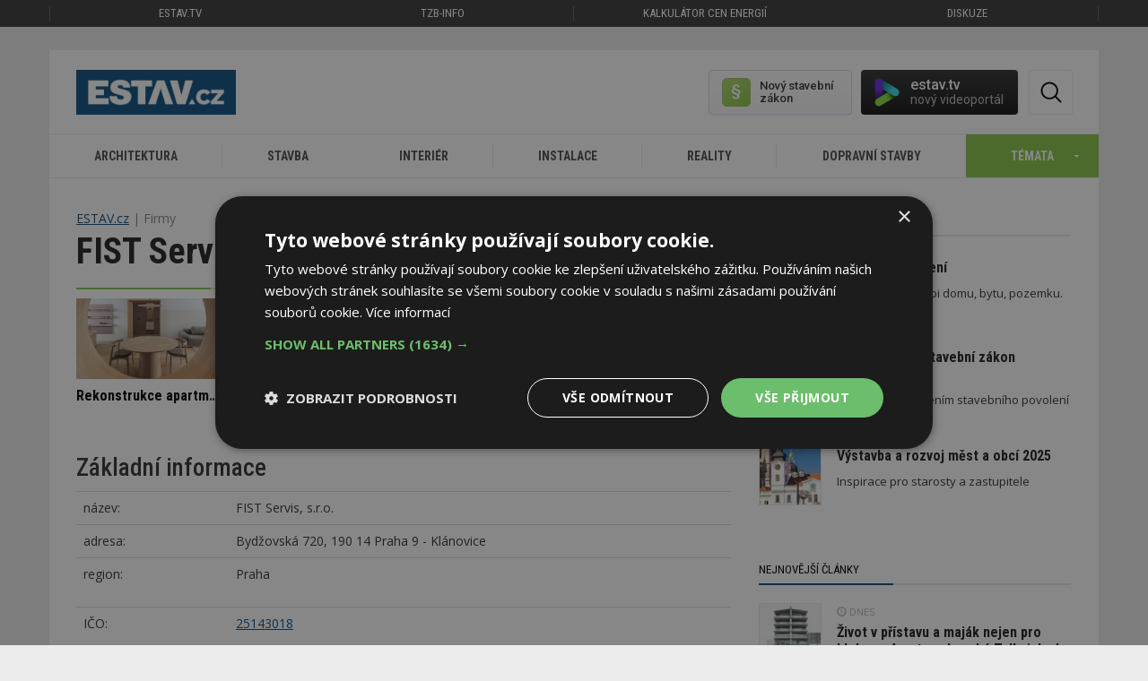

--- FILE ---
content_type: text/html; charset=utf-8
request_url: https://www.estav.cz/fist
body_size: 15263
content:
<!DOCTYPE html>
<html lang="cs">
<head>
<meta charset="utf-8">
<title>FIST Servis, s.r.o.</title>
<meta name="description" content="Firmy. Stavební databáze. FIST Servis, s.r.o. (Praha 9 - Klánovice). FIST Servis, Stavební činnost / Objekty. Stavební činnost / Inženýrské sítě (šachty, studny, septiky, štoly, kolektory, kanály, potrubní rozvody)">
<meta name="keywords" content="FIST Servis, s.r.o. (Praha 9 - Klánovice) , Stavební databáze, Firmy, stavební firmy, fist">
<meta name="author" content="ESTAV.cz">
<meta name="generator" content="Topinfo CMS, www.topinfocms.cz">
<meta name="robots" content="index, follow, max-snippet:320, max-image-preview:large">
<script type="text/javascript" charset="UTF-8" src="//cdn.cookie-script.com/s/a18169b7ebc2a48052a379a79abfd2bb.js"></script>
<script type="text/javascript">
var TCO = {"lang":"cz","cnf":{"mailto":true,"scrollto":true,"toggle":true},"is_mobile":false,"plugins":{"to_top":{"top":"body"}},"page":"ico.25143018","dir":""}, lang = TCO.lang;
</script>
<meta content="unsafe-url" name="referrer">
<meta property="og:description" content="Firmy. Stavební databáze. FIST Servis, s.r.o. (Praha 9 - Klánovice). FIST Servis, Stavební činnost / Objekty. Stavební činnost / Inženýrské sítě (šachty, studny, septiky, štoly, kolektory, kanály, potrubní rozvody)">
<meta property="og:title" content="">
<meta content="width=device-width, initial-scale=1.0" name="viewport">
<link href="/webmanifest.json" rel="manifest">
<link href="/img/sys/icons/apple-touch-icon.png" rel="apple-touch-icon">
<link href="/img/sys/icons/favicon-16x16.png" rel="icon" sizes="16x16" type="image/png">
<link href="/img/sys/icons/favicon-32x32.png" rel="icon" sizes="32x32" type="image/png">
<link href="/favicon.ico" rel="icon">
<link rel="stylesheet" href="https://fonts.googleapis.com/css2?family=Roboto:wght@400;500;600&display=swap" type="text/css">
<link rel="stylesheet" href="/cms/jquery-plugins/fancybox-3.3.5/jquery.fancybox.min.css?1530613902" type="text/css" media="screen">
<link rel="stylesheet" href="/cms/jquery-plugins/owl-carousel/owl.carousel.css?1399935380" type="text/css">
<link rel="stylesheet" href="/cms/jquery-plugins/owl-carousel/owl.transitions.css?1397500406" type="text/css">
<link rel="stylesheet" href="/print.css?1577782399" type="text/css" media="print">
<link rel="stylesheet" href="/project.css?1727899997" type="text/css" media="screen">
<!--[if lt IE 9]>
<script src="/cms/js/html5shiv.min.js?1405238094"></script>
<![endif]-->
<script src="/cms/js/jquery-1.12.4.min.js?1471006091"></script>
<script src="/cms/js/jquery-migrate-1.4.1.min.js?1471005398"></script>
<!--[if lt IE 9]>
<script src="/cms/js/respond.min.js?1395223178"></script>
<![endif]-->
<script src="/cms/bootstrap/current/dist/js/bootstrap.min.js?1550037338"></script>
<script src="/cms/js/main.min.js?1601531056"></script>
<script src="/cms/jquery-plugins/fancybox-3.3.5/jquery.fancybox.min.js?1534855512"></script>
<script src="/cms/js/project_base.min.js?1625128702"></script>
<script src="/cms/jquery-plugins/jquery.scrollTo-min.js?1508395336" async></script>
<script src="/cms/jquery-plugins/jquery.scrolltotop.min.js?1508395191" async></script>
<script src="/cms/js/forms2.js?1705572880"></script>
<script>
var tiforms = {};
</script>
<script src="/cms/jquery-plugins/jquery.validate.min.js?1655071200"></script>
<script src="/cms/jquery-plugins/jquery.validate-topinfo-cs.min.js?1531123561"></script>
<script src="/cms/jquery-plugins/jquery.validate-topinfo.min.js?1550837928"></script>
<script src="/cms/jquery-plugins/owl-carousel/owl.carousel.min.js?1462359431"></script>
<script src="https://securepubads.g.doubleclick.net/tag/js/gpt.js" async></script>
<script>
  window.googletag = window.googletag || {cmd: []};
  googletag.cmd.push(function() {
    googletag.pubads().collapseEmptyDivs(true);
    adSlots = [];
    adSlots.push(googletag.defineSlot('/'+'22877978166/20963.3/20963.3.3.16', [[300, 250], 'fluid'], 'div-gpt-ad-209633316').addService(googletag.pubads()));
    adSlots.push(googletag.defineSlot('/'+'22877978166/20963.3/20963.3.3.45', [[300, 600], 'fluid'], 'div-gpt-ad-209633345').addService(googletag.pubads()));
    adSlots.push(googletag.defineSlot('/'+'22877978166/20963.3/20963.3.8.46', [[1110, 200], 'fluid'], 'div-gpt-ad-209633846').addService(googletag.pubads()));
    googletag.pubads().enableSingleRequest();
    googletag.enableServices();
  });
</script>
<script src="/project.min.js?1721887925"></script>
<link rel="alternate" type="application/rss+xml" title="ESTAV.cz" href="//www.estav.cz/rss.xml">
<script type="text/javascript">
var dataLayer=[];
</script>


<script type="text/javascript">
(function(w,d,s,l,i){w[l]=w[l]||[];w[l].push({'gtm.start':new Date().getTime(),event:'gtm.js'});var f=d.getElementsByTagName(s)[0],j=d.createElement(s),dl=l!="dataLayer"?'&l='+l:'';j.async=true;j.src='https://www.googletagmanager.com/gtm.js?id='+i+dl;f.parentNode.insertBefore(j,f);})(window,document,'script',"dataLayer","GTM-MC4ZHX");
</script>

</head>
<body class="body" itemscope itemtype="http://schema.org/WebPage">
<noscript><iframe src="https://www.googletagmanager.com/ns.html?id=GTM-MC4ZHX" height="0" width="0" style="display:none;visibility:hidden"></iframe></noscript>
<div id="fb-root"></div>


<div class="container-fluid topmenu no-print">	<nav class="navbar navbar-default" role="navigation">
	  <div class="container">
	  	<div class="row">
		    <!-- Brand and toggle get grouped for better mobile display -->
		    <div class="navbar-header">
		      <button type="button" class="navbar-toggle" data-toggle="collapse" data-target="#bs-example-navbar-collapse-1">
		        <span class="sr-only">Toggle navigation</span>
		        <span class="icon-bar"></span>
		        <span class="icon-bar"></span>
		        <span class="icon-bar"></span>
		      </button>
		    </div>

		    <!-- Collect the nav links, forms, and other content for toggling -->
		    <div class="collapse navbar-collapse" id="bs-example-navbar-collapse-1">
		      <ul class="nav navbar-nav">
		        <li class="first"><a href="https://estav.tv" title="estav.tv – on-line televize pro architekturu, stavbu a bydlení">ESTAV.tv</a></li>
		        <!--<li class="active">--><li><a href="https://www.tzb-info.cz" title="TZB-info - stavebnictví, úspory energií, technická zařízení budov">TZB-info</a></li>
		        <li><a href="https://kalkulator.tzb-info.cz" title="Kalkulátor cen energií - porovnání cen elektřiny a plynu">Kalkulátor cen energií</a></li>
		        <!--<li><a href="https://konference.tzb-info.cz/?utm_source=ESTAV.cz&amp;utm_medium=link-top&amp;utm_campaign=Konference">Konference</a></li>-->
		        <li><a href="https://forum.tzb-info.cz" title="Diskuzní a poradenské fórum TZB-info">Diskuze</a></li>
		      </ul>
		    </div><!-- /.navbar-collapse -->
		  </div>
	  </div><!-- /.container -->
	</nav></div>

<div class="container topbanner"><!-- Reklama neznama vnitrni.horni --></div>

<div class="container page_ico.25143018 wrapper sub">

	<!-- menu -->
	<div class="row clearfix no-print"><div class="row">
	<div class="col-sm-12">
		<div id="header-elements">
			<a href="/" id="logo" title="ESTAV.cz – stavebnictví a architektura">ESTAV.CZ</a>
			<div class="button-wrap">
				<span id="btn-search" title="Hledej"><em>Hledat</em></span>
			</div>

          <div id="stavebni-zakon">
 	<a href="/cz/pravo-ve-stavebnictvi"><!-- --></a>
 	<div id="stavebni-zakon-shape"></div>
  <div id="stavebni-zakon-copy">Nový stavební zákon</div>
</div>
<div id="tv-widget">
  <a href="https://estav.tv/" target="_blank"><!-- --></a>
  <div id="tv-shape"></div>
  <div id="tv-copy">estav.tv<span>nový videoportál</span></div>
</div>

		  <div id="searchform">
		    <form action="/cz/search">
		      <fieldset>
		          <label for="searchword" class="no-css">Hledej:</label>
		          <input type="text" id="searchword" name="keyword" title="Zadejte hledaný výraz" placeholder="Zadejte hledaný výraz" />
		          <input type="submit" class="searchbutton" value="Hledej" title="Hledej" />
		      </fieldset>
		    </form>
		  </div>
			<div class="clearfix"><!-- --></div>
		</div>
	</div>
</div>

<div class="row">
	<div class="col-md-12" id="secondnav">
		<nav class="navbar navbar-default" role="navigation"><div class="navbar-header">
          <button type="button" class="navbar-toggle collapsed" data-toggle="collapse" data-target="#nav-category">
            <span class="sr-only">Toggle navigation</span>
            <span class="icon-bar"></span>
            <span class="icon-bar"></span>
            <span class="icon-bar"></span>
          </button>
          <a href="#" class="navbar-brand">Kategorie</a>
        </div><div class="collapse navbar-collapse" id="nav-category"><ul class="nav navbar-nav"><li><a href="/cz/architektura">Architektura<span><!-- --></span></a></li>
<li><a href="/cz/stavba">Stavba<span><!-- --></span></a></li>
<li><a href="/cz/interier">Interiér<span><!-- --></span></a></li>
<li><a href="/cz/instalace">Instalace<span><!-- --></span></a></li>
<li><a href="/cz/reality">Reality<span><!-- --></span></a></li>
<li><a href="/cz/dopravni-stavby">Dopravní stavby<span><!-- --></span></a></li>
<li><a id="toggle-topics"><span>Témata</span></a></li></ul></div></nav>
	</div>
</div>

<div class="clearfix"><!-- --></div>
<div class="row" id="temata-container">
  <a href="/cz/temata" class="morelink">Všechna témata</a>

  <div class="col-sm-6 col-md-3">
    <h4>Sháníme bydlení</h4>
    <ul>
      <li><a href="/cz/jak-koupit-bydleni">Jak koupit bydlení</a></li>
      <li><a href="/cz/druzstevni-bydleni">Družstevní bydlení</a><span>Nové</span></li>
      <li><a href="/cz/najemni-bydleni">Nájemní bydlení</a><span>Nové</span></li>
      <li><a href="/cz/ceny-nemovitosti">Ceny nemovitostí</a><span>Nové</span></li>
    </ul>
    <br />
    <h4>Plánujeme</h4>
    <ul>
      <li><a href="/cz/ergonomie-a-zlaty-rez">Ergonomie a zlatý řez</a></li>
      <li><a href="/cz/stavebnictvi-v-cislech">Stavebnictví v číslech</a></li>
      <li><a href="/cz/pozemky-a-parcely">Pozemky a parcely</a></li>
      <li><a href="/cz/sousede-a-zakony">Sousedé a zákony</a></li>
      <li><a href="/cz/projektova-dokumentace-na-dum">Projektová dokumentace na dům</a><span>Nové</span></li>
      <li><a href="/cz/nova-zelena-usporam">Nová zelená úsporám</a></li>
      <li><a href="/cz/ekonomicka-navratnost-zatepleni">Ekonomická návratnost zateplení</a></li>
      <li><a href="/cz/prukaz-energeticke-narocnosti-budovy">Průkaz energetické náročnosti</a></li>
      <li><a href="/cz/pravo-ve-stavebnictvi">Povolování staveb</a></li>
      <li><a href="/cz/obce-vystavba-a-rozvoj">Výstavba a rozvoj měst a obcí</a><span>Nové</span></li>
    </ul>
  </div>

  <div class="col-sm-6 col-md-3">
    <h4>Stavíme</h4>
    <ul>
    <li><a href="/cz/jak-si-postavit-rodinny-dum">Jak si postavit rodinný dům</a></li>
    <li><a href="/cz/vytyceni-a-zamereni-stavby">Vytyčení a zaměření stavby</a></li>
    <li><a href="/cz/zaklady">Základy stavby</a></li>
    <li><a href="/cz/drevostavby">Dřevostavby</a></li>
    <li><a href="/cz/kominy-pro-novostavby">Komíny pro novostavby</a></li>
    <li><a href="/cz/stavba-kamen-a-krbu">Stavba kamen a krbů</a></li>
    <li><a href="/cz/okna">Okna</a></li>
    <li><a href="/cz/dvere">Dveře</a></li>
    <li><a href="/cz/tepelne-izolace">Tepelné izolace</a></li>
    <li><a href="/cz/tepelne-mosty-v-budovach">Tepelné mosty v budovách</a></li>
   <li><a href="/cz/akustika-bytu-a-domu">Akustika bytů a domů</a></li>
   <li><a href="/cz/stavebni-delici-pricky">Stavební dělicí příčky</a></li>
   <li><a href="/cz/schodiste">Schodiště</a></li>
   <li><a href="/cz/sikme-strechy">Šikmé střechy</a></li>
   <li><a href="/cz/ploche-strechy">Ploché střechy</a></li>
   <li><a href="/cz/studny">Studny</a></li>
   <li><a href="/cz/zahrady-chodniky-ploty-a-terasy">Zahrady, chodníky, ploty a terasy</a></li>
   <li><a href="/cz/pracovni-navody-a-postupy">Pracovní postupy a návody</a></li>
   <li><a href="/cz/pozedni-venec-a-ztuzeni-stavby">Pozední věnec a ztužení stavby</a><span>Nové</span></li>
   <li><a href="/cz/digitalizace-a-robotizace">Digitalizace a robotizace</a><span>Nové</span></li>
    </ul>

  </div>

  <div class="col-sm-6 col-md-3">
 <h4>Zařizujeme a vybavujeme</h4>
    <ul>
      <li><a href="/cz/vytapeni-domu">Vytápění domu a zdroje tepla</a></li>
      <li><a href="/cz/tepelne-cerpadlo">Tepelné čerpadlo</a></li>
      <li><a href="/cz/priprava-teple-vody">Příprava teplé vody</a></li>
      <li><a href="/cz/kanalizace">Kanalizace</a><span>Nové</span></li>
      <li><a href="/cz/fotovoltaika-pro-rodinny-a-bytovy-dum">Fotovoltaika</a></li>
      <li><a href="/cz/stineni-oken">Stínění oken</a></li>
      <li><a href="/cz/vetrani-domu-a-bytu">Větrání domů a bytů</a></li>
      <li><a href="/cz/alergie-a-bydleni">Alergie a bydlení</a></li>
      <li><a href="/cz/jak-zabezpecit-bytovy-dum">Jak zabezpečit bytový dům</a></li>
      <li><a href="/cz/kuchyne">Kuchyně</a></li>
      <li><a href="/cz/zarizovaci-predmety-v-koupelne~1">Zařizovací předměty v koupelně</a></li>
      <li><a href="/cz/sklo-v-interieru">Sklo v interiéru</a><span>Nové</span></li>
      <li><a href="/cz/koberec-jako-podlahova-krytina">Koberec jako podlahová krytina</a></li>
      <li><a href="/cz/barvy-v-interieru">Barvy v interiéru</a></li>
      <li><a href="/cz/kombinovani-barev-v-interieru">Kombinování barev v interiéru</a></li>
      <li><a href="/cz/denni-svetlo-v-interieru">Denní světlo v interiéru</a></li>
      <li><a href="/cz/rostliny-a-budovy">Biofilie: Rostliny, budovy a lidé</a></li>
      <li><a href="/cz/elektroinstalace-pro-dum-a-byt">Elektroinstalace pro dům a byt</a></li>
    </ul>

  </div>

  <div class="col-sm-6 col-md-3">
    <h4>Udržujeme a opravujeme</h4>
    <ul>
      <li><a href="/cz/rekonstrukce-paneloveho-bytu">Rekonstrukce panelového bytu</a></li>
      <li><a href="/cz/inspekce-nemovitosti">Inspekce nemovitostí</a></li>
      <li><a href="/cz/jak-se-pripravit-na-zimu">Příprava staveb na zimu</a></li>
      <li><a href="/cz/problemy-s-kondenzaci-a-plisnemi~1">Problémy s kondenzací a plísněmi</a></li>
      <li><a href="/cz/sanace-vlhkosti-zdi-domu">Sanace vlhkosti zdí domu</a></li>
      <li><a href="/cz/rekonstrukce-kominu">Rekonstrukce komínů</a></li>
      <li><a href="/cz/udrzba-a-cisteni-podlahy">Údržba a čištění podlahy</a></li>
      <li><a href="/cz/recyklace-odpadu">Recyklace odpadů</a></li>
      <li><a href="/cz/smokemanovo-desatero-spravneho-topice">SMOKEMANovo desatero</a></li>
    </ul>

    <h4>Inspirujeme se</h4>
    <ul>
      <li><a href="/cz/architektonicke-inspirace">Architektonické inspirace</a></li>
      <li><a href="/cz/sakralni-stavby">Sakrální stavby</a></li>
      <li><a href="/cz/feng-shui-stavba-zahrada-interier">Feng shui: stavba, zahrada, interiér</a></li>
      <li><a href="/cz/veletrhy-abf">For Pasiv, For Therm, For Wood</a></li>
      <li><a href="/cz/bau-2015">BAU Mnichov</a></li>
      <li><a href="/cz/ish-frankfurt-2015">ISH Frankfurt</a></li>
      <li><a href="/cz/open-house-praha">Open House Praha</a><span>Nové</span></li>
    </ul>
  </div>

</div>
<div class="clearfix"><!-- --></div>
</div>
	<!-- /menu -->

	<!-- articles -->
	<div class="row clearfix">
		<div class="col-sm-12 col-md-8" id="content"><div id="cesta"><ul itemprop="breadcrumb"><li><a href="/" rel="index up">ESTAV.cz</a></li>
<li>Firmy</li></ul></div>

<h1 class="nadpis">FIST Servis, s.r.o.</h1>

<div class="row" id="doporucujeme"><div class="col-md-12">
<div id="carousel">
<div class="carousel-inner">

          <div class="doporucujeme-item">
            <div class="doporucujeme-item-in">
              <a href="/cz/13557.pozemek-je-stavebni-az-kdyz-je-na-nem-povolena-stavba-do-te-doby-neni-nic-jiste-jake-dalsi-problemy-s-pozemky-mohou-nastat" class="carousel-href"><img src="/img/_/main-slider/13557.jpeg" width="400" height="225" alt="Problémy se stavebními pozemky" title="Problémy se stavebními pozemky" /></a>
              <h3><a href="/cz/13557.pozemek-je-stavebni-az-kdyz-je-na-nem-povolena-stavba-do-te-doby-neni-nic-jiste-jake-dalsi-problemy-s-pozemky-mohou-nastat"><span>Problémy se stavebními pozemky</span></a></h3>
            </div>
          </div>

          <div class="doporucujeme-item">
            <div class="doporucujeme-item-in">
              <a href="/cz/13636.pozemek-nebyl-idealni-ale-majitele-objevili-jeho-potencial-nyni-bydli-v-bile-kostce-s-vyhledem-na-jested" class="carousel-href"><img src="/img/_/main-slider/13636.jpg" width="400" height="225" alt="Bílý dům s&nbsp;výhledem na Ještěd" title="Bílý dům s&nbsp;výhledem na Ještěd" /></a>
              <h3><a href="/cz/13636.pozemek-nebyl-idealni-ale-majitele-objevili-jeho-potencial-nyni-bydli-v-bile-kostce-s-vyhledem-na-jested"><span>Bílý dům s&nbsp;výhledem na Ještěd</span></a></h3>
            </div>
          </div>

          <div class="doporucujeme-item">
            <div class="doporucujeme-item-in">
              <a href="/cz/13394.moderni-zrekonstruovany-apartman-ve-svycarskem-mestecku-nidau" class="carousel-href"><img src="/img/_/main-slider/13394.jpg" width="400" height="225" alt="Rekonstrukce apartmánu" title="Rekonstrukce apartmánu" /></a>
              <h3><a href="/cz/13394.moderni-zrekonstruovany-apartman-ve-svycarskem-mestecku-nidau"><span>Rekonstrukce apartmánu</span></a></h3>
            </div>
          </div>

          <div class="doporucujeme-item">
            <div class="doporucujeme-item-in">
              <a href="/cz/13388.jak-zjistit-spotovou-cenu-elektriny-prehledne-a-zdarma" class="carousel-href"><img src="/img/_/main-slider/13388.jpeg" width="400" height="225" alt="Spotové ceny energií přehledně" title="Spotové ceny energií přehledně" /></a>
              <h3><a href="/cz/13388.jak-zjistit-spotovou-cenu-elektriny-prehledne-a-zdarma"><span>Spotové ceny energií přehledně</span></a></h3>
            </div>
          </div>

          <div class="doporucujeme-item">
            <div class="doporucujeme-item-in">
              <a href="/cz/13614.tlakova-injektaz-dreva-v-praxi-proc-vetsinou-nefunguje-a-krov-pred-hmyzem-neochrani-co-funguje" class="carousel-href"><img src="/img/_/main-slider/13614.jpg" width="400" height="225" alt="Tlaková injektáž dřeva (ne)funguje" title="Tlaková injektáž dřeva (ne)funguje" /></a>
              <h3><a href="/cz/13614.tlakova-injektaz-dreva-v-praxi-proc-vetsinou-nefunguje-a-krov-pred-hmyzem-neochrani-co-funguje"><span>Tlaková injektáž dřeva (ne)funguje</span></a></h3>
            </div>
          </div>

          <div class="doporucujeme-item">
            <div class="doporucujeme-item-in">
              <a href="/cz/12650.minimalni-vila-skvela-videnska-prace-na-petatriceti-metrech-ctverecnich" class="carousel-href"><img src="/img/_/main-slider/12650.jpg" width="400" height="225" alt="Miminalistická vila" title="Miminalistická vila" /></a>
              <h3><a href="/cz/12650.minimalni-vila-skvela-videnska-prace-na-petatriceti-metrech-ctverecnich"><span>Miminalistická vila</span></a></h3>
            </div>
          </div>
</div>
</div>
</div></div>
<h2>Základní informace</h2>
<table class="table">
<tr><td style="width: 170px">název:</td><td>FIST Servis, s.r.o.</td></tr>
<tr><td>adresa:</td><td>Bydžovská 720, 190 14  Praha 9 - Klánovice</td></tr>
<tr><td>region:</td><td>Praha</td></tr>
</table>
<div class="row">
</div>
<table class="table">
<tr><td style="width: 170px">IČO:</td><td> <a href="https://ares.gov.cz/ekonomicke-subjekty?ico=25143018" target="_blank" title="Vyhledání v&nbsp;registru subjektů ARES">25143018</a></td></tr>
</table>
<h2>Činnost firmy</h2>
<p>Stavební činnost / Objekty. Stavební činnost / Inženýrské sítě (šachty, studny, septiky, štoly, kolektory, kanály, potrubní rozvody)</p>
<strong><a href="/nomen/cinnost.asp?id=620">Stavební činnost</a></strong>
<ul>
<li><a href="/nomen/cinnost.asp?id=A000">Objekty</a></li>
<li><a href="/nomen/cinnost.asp?id=A160" title="také: šachty, štoly, kolektory, kanály, potrubní rozvody">Inženýrské sítě</a></li>
</ul>
<hr style="margin-top:50px">
<h2>Nejnovější články</h2>
<div id="base-article-list" class="object-list">
<div class="object-list-header">







<div class="clear clearfix"><!-- --></div>

</div>
<div class="object-list-content">
<div class="object-item article-item" id="object-anchor-base-14294"><div class="object-item-in article-item-in"><article>
<a href="/cz/14294.zivot-v-pristavu-a-majak-nejen-pro-klokany-amsterodamska-tolhuiskade-je-obdivuhodnou-stavbou" class="article-thumb fli"><span class="img-detail"><img src="/img/_/14294/bytovy-dum_tn.jpg" width="170" height="128" alt="Foto: Stijn Bollaert" title="Foto: Stijn Bollaert" /></span></a>
<div>
<span class="article-meta"><span class="article-date"><span class="glyphicon glyphicon-time"></span> DNES</span></span>
<h2 class="article-heading"><a href="/cz/14294.zivot-v-pristavu-a-majak-nejen-pro-klokany-amsterodamska-tolhuiskade-je-obdivuhodnou-stavbou">Život v&nbsp;přístavu a&nbsp;maják nejen pro klokany. Amsterodamská Tolhuiskade je obdivuhodnou stavbou</a></h2>
<p class="article-excerpt">Nový rezidenční projekt, Tolhuiskade v&nbsp;Amsterodamu, trochu připomíná maják v&nbsp;přístavu. Novostavba u&nbsp;kanálu spojuje inspiraci námořní historií místa s&nbsp;atraktivním moderním bydlením. Nabízí unikátní výhledy, flexibilní byty a&nbsp;zelenou střechu. Záměr, za nímž stojí studio Civic Architects, se tak skutečně stává orientačním bodem i&nbsp;místem pro život.</p>
<div class="clear clearfix"><!-- --></div>

</div>
</article></div></div>
<div class="object-item article-item" id="object-anchor-base-14291"><div class="object-item-in article-item-in"><article>
<a href="/cz/14291.bydleni-v-italskych-horach-decentni-uprava-tu-postacila-k-velke-zmene" class="article-thumb fli"><span class="img-detail"><img src="/img/_/14291/rodinny-dum_tn.jpg" width="170" height="128" alt="Foto: Marcello Mariana fotografia" title="Foto: Marcello Mariana fotografia" /></span></a>
<div>
<span class="article-meta"><span class="article-date"><span class="glyphicon glyphicon-time"></span> 17. 1. 2026</span></span>
<h2 class="article-heading"><a href="/cz/14291.bydleni-v-italskych-horach-decentni-uprava-tu-postacila-k-velke-zmene">Bydlení v&nbsp;italských horách. Decentní úprava tu postačila k&nbsp;velké změně</a></h2>
<p class="article-excerpt">Není&nbsp;to vždy o&nbsp;velikosti, ale o&nbsp;přístupu. A&nbsp;ten byl v&nbsp;případě projektu PJA sympaticky šetrný ke svému okolí. Ta opatrnost se pak zúročila v&nbsp;lichotivé podobě výsledného sezónního obydlí.</p>
<div class="clear clearfix"><!-- --></div>

</div>
</article></div></div>
<div class="object-item article-item" id="object-anchor-base-14290"><div class="object-item-in article-item-in"><article>
<a href="/cz/14290.ani-chladne-pocasi-nezastavi-zajemce-o-architekturu-sezona-jiz-zacala" class="article-thumb fli"><span class="img-detail"><img src="/img/_/14290/ohp2026_tn.jpg" width="170" height="128" alt="Foto: Organizátoři Open House, TIC Brno a&nbsp;Wikimedia" title="Foto: Organizátoři Open House, TIC Brno a&nbsp;Wikimedia" /></span></a>
<div>
<span class="article-meta"><span class="article-date"><span class="glyphicon glyphicon-time"></span> 16. 1. 2026</span>

<span class="article-labels"><span class="label-green">ESTAV doporučuje</span> <span class="label-green">Aktuálně</span></span></span>
<h2 class="article-heading"><a href="/cz/14290.ani-chladne-pocasi-nezastavi-zajemce-o-architekturu-sezona-jiz-zacala">Ani chladné počasí nezastaví zájemce o&nbsp;architekturu, sezóna pro Open House Praha i&nbsp;Brno již začala</a></h2>
<p class="article-excerpt">Zimní měsíce jsou spojené spíše s&nbsp;pohárem svařeného vína a&nbsp;posezením u&nbsp;krbu. V&nbsp;útulném domácím prostředí přemýšlíme o&nbsp;interiérovém designu funkcionalistických vil a&nbsp;necháme se inspirovat nahromaděnou literaturou. Pořadatelé festivalu Open House ovšem nezahálí. V&nbsp;Praze zahajují sezónu „brutálně“ – a&nbsp;sice vycházkami za brutalistní architekturou, v&nbsp;Brně se v&nbsp;lednu začíná oslavami v&nbsp;proslulé vile Löw-Beer.</p>
<div class="clear clearfix"><!-- --></div>

</div>
</article></div></div>
<div class="object-item article-item" id="object-anchor-base-14288"><div class="object-item-in article-item-in"><article>
<a href="/cz/14288.pres-150-odborniku-radi-zdarma-o-stavbe-vytapeni-a-bydleni-na-unikatni-online-platforme" class="article-thumb fli"><span class="img-detail"><img src="/img/_/14288/rodinny-dum_tn.jpg" width="170" height="128" alt="Zdroj: NETION, s.r.o." title="Zdroj: NETION, s.r.o." /></span></a>
<div>
<span class="article-meta"><span class="article-date"><span class="glyphicon glyphicon-time"></span> 16. 1. 2026</span>
 <span class="article-firemni"><span class="glyphicon glyphicon-briefcase"></span> Firemní</span>

<span class="article-labels"></span></span>
<h2 class="article-heading"><a href="/cz/14288.pres-150-odborniku-radi-zdarma-o-stavbe-vytapeni-a-bydleni-na-unikatni-online-platforme">Přes 150 odborníků radí zdarma o&nbsp;stavbě, vytápění a&nbsp;bydlení na unikátní online platformě</a></h2>
<p class="article-excerpt">Postavit si dnes dům je trochu jako založit technologickou firmu, jen s&nbsp;tím rozdílem, že místo investorů máte banku, místo uživatelů sousedy a&nbsp;místo aplikace vzniká stavba, kterou nejde po týdnu vypnout. Všechno má své fáze, své chyby a&nbsp;velmi rychle zjistíte, že největším nepřítelem není počasí, ale kombinace zákonů, rozpočtů a&nbsp;vlastních iluzí. Právě proto dává smysl VELETON 2026.</p>
<div class="clear clearfix"><!-- --></div>

</div>
</article></div></div>
<div class="object-item article-item" id="object-anchor-base-14287"><div class="object-item-in article-item-in"><article>
<a href="/cz/14287.moderni-strechy-co-je-dobre-vedet-pred-vyberem-krytiny" class="article-thumb fli"><span class="img-detail"><img src="/img/_/14287/stresni-krytiny_tn.jpg" width="170" height="128" alt="Střešní krytiny. Zdroj: Blachotrapez spol. s&nbsp;r.o." title="Střešní krytiny. Zdroj: Blachotrapez spol. s&nbsp;r.o." /></span></a>
<div>
<span class="article-meta"><span class="article-date"><span class="glyphicon glyphicon-time"></span> 15. 1. 2026</span>
 <span class="article-firemni"><span class="glyphicon glyphicon-briefcase"></span> Firemní</span>

<span class="article-labels"></span></span>
<h2 class="article-heading"><a href="/cz/14287.moderni-strechy-co-je-dobre-vedet-pred-vyberem-krytiny">Moderní střechy – co je dobré vědět před výběrem krytiny?</a></h2>
<p class="article-excerpt">Volba střešní krytiny patří mezi nejdůležitější rozhodnutí při stavbě nebo rekonstrukci domu. Moderní střecha dnes už není jen funkčním prvkem chránícím před deštěm či sněhem – je součástí architektury, energetické účinnosti a&nbsp;dlouhodobé investice. Co byste tedy měli vědět, než se rozhodnete?</p>
<div class="clear clearfix"><!-- --></div>

</div>
</article></div></div>
<div class="object-item article-item" id="object-anchor-base-14285"><div class="object-item-in article-item-in"><article>
<a href="/cz/14285.administrativni-haly-jako-soucast-vyroby-kancelare-i-provoz-pod-jednou-strechou" class="article-thumb fli"><span class="img-detail"><img src="/img/_/14285/hala_tn.jpg" width="170" height="128" alt="Zdroj: PROMO HALY s. r. o." title="Zdroj: PROMO HALY s. r. o." /></span></a>
<div>
<span class="article-meta"><span class="article-date"><span class="glyphicon glyphicon-time"></span> 15. 1. 2026</span>
 <span class="article-firemni"><span class="glyphicon glyphicon-briefcase"></span> Firemní</span>

<span class="article-labels"></span></span>
<h2 class="article-heading"><a href="/cz/14285.administrativni-haly-jako-soucast-vyroby-kancelare-i-provoz-pod-jednou-strechou">Administrativní haly jako součást výroby: kanceláře i&nbsp;provoz pod jednou střechou</a></h2>
<p class="article-excerpt">Administrativní haly jsou častým požadavkem investorů, kteří chtějí mít výrobu, sklad i&nbsp;vedení firmy na jednom místě. Samostatné objekty zvyšují cenu stavby i&nbsp;provozní náklady a&nbsp;komplikují logistiku. Řešením je montovaná hala, kde je administrativní a&nbsp;výrobní část navržena jako jeden funkční celek – technicky, provozně i&nbsp;ekonomicky.</p>
<div class="clear clearfix"><!-- --></div>

</div>
</article></div></div>
<div class="object-item article-item" id="object-anchor-base-14139"><div class="object-item-in article-item-in"><article>
<a href="/cz/14139.viden-inovuje-usporne-osvetleni-omezuje-svetelny-smog-a-nelaka-hmyz-presto-je-v-ulicich-svetlo" class="article-thumb fli"><span class="img-detail"><img src="/img/_/14139/viden_tn.jpg" width="170" height="128" alt="Zdroj: © Unsplash, Joshi Milestoner" title="Zdroj: © Unsplash, Joshi Milestoner" /></span></a>
<div>
<span class="article-meta"><span class="article-date"><span class="glyphicon glyphicon-time"></span> 14. 1. 2026</span></span>
<h2 class="article-heading"><a href="/cz/14139.viden-inovuje-usporne-osvetleni-omezuje-svetelny-smog-a-nelaka-hmyz-presto-je-v-ulicich-svetlo">Vídeň inovuje: Úsporné osvětlení omezuje světelný smog a&nbsp;neláká hmyz. Přesto je v&nbsp;ulicích světlo</a></h2>
<p class="article-excerpt">Přes 80&nbsp;% veřejného osvětlení ve Vídni už tvoří úsporná LED svítidla, která využívají konstrukční systém vyvinutý přímo ve městě. Spotřebují o&nbsp;60&nbsp;% méně energie a&nbsp;významně omezují světelný smog. Modernizace nejen šetří životní prostředí, ale snižuje i&nbsp;náklady na údržbu.</p>
<div class="clear clearfix"><!-- --></div>

</div>
</article></div></div>
<div class="object-item article-item" id="object-anchor-base-14278"><div class="object-item-in article-item-in"><article>
<a href="/cz/14278.prehled-jak-zlevnovalo-deset-nejvetsich-dodavatelu-vernym-zakaznikum-za-uplynuly-rok" class="article-thumb fli"><span class="img-detail"><img src="/img/_/14278/adobestock_478799897_renata-hamuda_tn.jpeg" width="170" height="128" alt="Zdroj: Adobestock – Renata Hamuda" title="Zdroj: Adobestock – Renata Hamuda" /></span></a>
<div>
<span class="article-meta"><span class="article-date"><span class="glyphicon glyphicon-time"></span> 13. 1. 2026</span></span>
<h2 class="article-heading"><a href="/cz/14278.prehled-jak-zlevnovalo-deset-nejvetsich-dodavatelu-vernym-zakaznikum-za-uplynuly-rok">Přehled: Jak zlevňovalo deset největších dodavatelů věrným zákazníkům za uplynulý rok</a></h2>
<p class="article-excerpt">V&nbsp;médiích se mluví o&nbsp;zlevnění elektřiny a&nbsp;plynu pro zákazníky díky zlevnění dodavatelů, což má kompenzovat zvýšení regulovaných cen. O&nbsp;tom, jaké ceny základních produktů deseti největších dodavatelů informují následující tabulky. Toto porovnání je nepřesné v&nbsp;tom, že u&nbsp;dominantních dodavatelů se jedná o&nbsp;ceny pro zákazníky, které většinou měli v&nbsp;době privatizace a&nbsp;klienti nikdy dodavatele neměnili. Podívejme se na&nbsp;to přesněji.</p>
<div class="clear clearfix"><!-- --></div>

</div>
</article></div></div>
</div>
<div class="object-list-footer">

<div class="clear clearfix"><!-- --></div>

</div>
</div></div>
		<div class="col-sm-12 col-md-4 no-print" id="panel">
			<div class="panel-body">
			
			<h2 class="arrow">E-book: Příručky ZDARMA!</h2>
<div id="new-panel-article-list" class="row clearfix">

<div class="col-sm-12 article-item">
<div class="article-item-in" style="padding-top:5px">
<a href="/cz/jak-koupit-bydleni?utm_source=ESTAV.cz&utm_medium=link_panel&utm_campaign=jak_koupit_bydleni" class="article-thumb fli">
<span class="img-detail"><img src="/img/sys/bydleni70.jpg" height="70" width="70" alt="Příručka Jak koupit bydlení"></span>
</a>
<h2 class="article-heading"><a href="/cz/jak-koupit-bydleni?utm_source=ESTAV.cz&utm_medium=link_panel&utm_campaign=jak_koupit_bydleni">Jak koupit bydlení</a></h2>
<p>Pomocník při koupi domu, bytu, pozemku.</p>
<div class="clear"></div>
</div>
</div>

<div class="col-sm-12 article-item last">
<div class="article-item-in" style="padding-top:5px">
<a href="/cz/pravo-ve-stavebnictvi?utm_source=ESTAV.cz&utm_medium=link_panel&utm_campaign=jak_na_povoleni_rd#prirucka_povoleni_rd" class="article-thumb fli">
<span class="img-detail"><img src="/img/sys/povoleni70a.jpg" height="70" width="70" alt="Příručka Nový stavební zákon srozumitelně"></span>
</a>
<h2 class="article-heading"><a href="/cz/pravo-ve-stavebnictvi?utm_source=ESTAV.cz&utm_medium=link_panel&utm_campaign=jak_na_povoleni_rd#prirucka_povoleni_rd">Příručka Nový stavební zákon srozumitelně</a></h2>
<p>Poradíme s vyřízením stavebního povolení</p>
<div class="clear"></div>
</div>
</div>

<div class="col-sm-12 article-item last">
<div class="article-item-in" style="padding-top:5px">
<a href="/img/pageflip/inspirace-pro-spravu-mest-a-obci-2025" class="article-thumb fli" target="_blank">
<span class="img-detail"><img src="/img/_/_panel1/vystavba1.jpg" height="70" width="70" alt="Výstavba a rozvoj měst a obcí 2025"></span>
</a>
<h2 class="article-heading"><a href="/img/pageflip/inspirace-pro-spravu-mest-a-obci-2025" target="_blank">Výstavba a rozvoj měst a obcí 2025</a></h2>
<p>Inspirace pro starosty a zastupitele</p>
<div class="clear"></div>
</div>
</div>

</div>
<h2 class="arrow"><a href="/cz/clanky">Nejnovější články</a></h2>
<div><div id="new-panel-article-list" class="object-list">
<div class="object-list-header">
<div class="col-statusbar"><div class="block_statusbar"></div></div>
<div class="col-objects_preview"><div class="block_objects_preview"></div></div>
<div class="col-filters"><div class="block_filters"></div></div>
<div class="col-order"><div class="block_order"></div></div>
<div class="col-variant_switcher"><div class="block_variant_switcher"></div></div>
<div class="col-items_per_page"><div class="block_items_per_page"></div></div>
<div class="col-top_browsing"><div class="block_top_browsing"></div></div>
<div class="clear clearfix"><!-- --></div>

</div>
<div class="object-list-content">
<div class="block_items"><div class="row clearfix"><div class="col-sm-12 article-item last" id="object-anchor-new-panel-14294"><div class="article-item-in">
<a href="/cz/14294.zivot-v-pristavu-a-majak-nejen-pro-klokany-amsterodamska-tolhuiskade-je-obdivuhodnou-stavbou" class="article-thumb fli"><span class="img-detail"><img src="/img/_/14294/bytovy-dum_tn2.jpg" width="70" height="70" alt="Foto: Stijn Bollaert" title="Foto: Stijn Bollaert" /></span></a>
<span class="article-meta"><span class="article-date"><span class="glyphicon glyphicon-time"></span> DNES</span></span>
<h2 class="article-heading"><a href="/cz/14294.zivot-v-pristavu-a-majak-nejen-pro-klokany-amsterodamska-tolhuiskade-je-obdivuhodnou-stavbou">Život v&nbsp;přístavu a&nbsp;maják nejen pro klokany. Amsterodamská Tolhuiskade je obdivuhodnou stavbou</a></h2>
<div class="clear clearfix"><!-- --></div>

</div></div></div><div class="clear clearfix"><!-- --></div>

<div class="row clearfix"><div class="col-sm-12 article-item last" id="object-anchor-new-panel-14291"><div class="article-item-in">
<a href="/cz/14291.bydleni-v-italskych-horach-decentni-uprava-tu-postacila-k-velke-zmene" class="article-thumb fli"><span class="img-detail"><img src="/img/_/14291/rodinny-dum_tn2.jpg" width="70" height="70" alt="Foto: Marcello Mariana fotografia" title="Foto: Marcello Mariana fotografia" /></span></a>
<span class="article-meta"><span class="article-date"><span class="glyphicon glyphicon-time"></span> 17. 1. 2026</span></span>
<h2 class="article-heading"><a href="/cz/14291.bydleni-v-italskych-horach-decentni-uprava-tu-postacila-k-velke-zmene">Bydlení v&nbsp;italských horách. Decentní úprava tu postačila k&nbsp;velké změně</a></h2>
<div class="clear clearfix"><!-- --></div>

</div></div></div><div class="clear clearfix"><!-- --></div>

<div class="row clearfix"><div class="col-sm-12 article-item last" id="object-anchor-new-panel-14288"><div class="article-item-in">
<a href="/cz/14288.pres-150-odborniku-radi-zdarma-o-stavbe-vytapeni-a-bydleni-na-unikatni-online-platforme" class="article-thumb fli"><span class="img-detail"><img src="/img/_/14288/rodinny-dum_tn2.jpg" width="70" height="70" alt="Zdroj: NETION, s.r.o." title="Zdroj: NETION, s.r.o." /></span></a>
<span class="article-meta"><span class="article-date"><span class="glyphicon glyphicon-time"></span> 16. 1. 2026</span>
 <span class="article-firemni"><span class="glyphicon glyphicon-briefcase"></span> Firemní</span></span>
<h2 class="article-heading"><a href="/cz/14288.pres-150-odborniku-radi-zdarma-o-stavbe-vytapeni-a-bydleni-na-unikatni-online-platforme">Přes 150 odborníků radí zdarma o&nbsp;stavbě, vytápění a&nbsp;bydlení na unikátní online platformě</a></h2>
<div class="clear clearfix"><!-- --></div>

</div></div></div><div class="clear clearfix"><!-- --></div>

<div class="clear clearfix"><!-- --></div>
</div>
</div>
<div class="object-list-footer">
<div class="col-bottom_browsing"><div class="block_bottom_browsing"></div></div>
<div class="clear clearfix"><!-- --></div>

</div>
</div></div>
<div class="reklama_wrapper">
<div class="reklama">REKLAMA</div>

<div style="max-width: 300px">
<div class="bbm-banner embed-responsive bbm-banner-border" style="padding-bottom: 83.33%">
<div id="div-gpt-ad-209633316" class="embed-responsive-item"> </div>
</div>
</div>
</div>

<div class="textova_reklama">
<!-- Reklama neznama panel.text.1 -->
</div>

<div class="reklama_wrapper">
<!-- Reklama neznama panel.2 -->
</div>

<div><!-- --></div>

<div><!-- --></div>

<!--<div>{#GEN.tzb_articles}</div>-->

<div class="reklama_wrapper" id="reklama_fixed">

<div class="reklama">REKLAMA</div>

<div style="max-width: 300px">
<div class="bbm-banner embed-responsive bbm-banner-border" style="padding-bottom: 200.00%">
<div id="div-gpt-ad-209633345" class="embed-responsive-item"> </div>
</div>
</div>
</div>

<!-- Sekce  -->

			</div>
		</div>
	</div>
	<!-- /articles -->

	<div id="levitator-wrapper">
		<div id="levitator-centered-block">
			<div id="ad-levitator-left"><!-- Reklama neznama levitator.left --></div>
			<div id="ad-levitator-right"><!-- Reklama neznama levitator.right --></div>
		</div>
  </div>

	<!-- footer banner -->
	<div class="row clearfix fullwidthbanner-wrapper">
		<div class="bottombanner">
			<div class="reklama">REKLAMA</div>

<div style="max-width: 1110px">
<div class="bbm-banner embed-responsive bbm-banner-border" style="padding-bottom: 18.02%">
<div id="div-gpt-ad-209633846" class="embed-responsive-item"> </div>
</div>
</div>
		</div>
	</div>
	<div class="row clearfix fullwidthbanner-wrapper">
		<div class="bottombanner">
			<!-- Reklama neznama vnitrni.dolni2 -->
		</div>
	</div>
	<!-- /footer banner -->

	<!-- bottomboxes -->
	<div id="bottom-boxes" class="no-print"><div class="col-sm-12 bottombox">
	<h2 class="arrow green">Nejčtenější články<span><!-- --></span></h2>
	<div class="bottombox-in">
		<div><div id="top-bottom-article-list" class="object-list">
<div class="object-list-header">
<div class="col-statusbar"><div class="block_statusbar"></div></div>
<div class="col-objects_preview"><div class="block_objects_preview"></div></div>
<div class="col-filters"><div class="block_filters"></div></div>
<div class="col-order"><div class="block_order"></div></div>
<div class="col-variant_switcher"><div class="block_variant_switcher"></div></div>
<div class="col-items_per_page"><div class="block_items_per_page"></div></div>
<div class="col-top_browsing"><div class="block_top_browsing"></div></div>
<div class="clear clearfix"><!-- --></div>

</div>
<div class="object-list-content">
<div class="block_items"><div class="row"><div class="col-md-4 article-item" id="object-anchor-top-bottom-14189"><div class="article-item-in">
<a href="/cz/14189.studie-britove-zatepluji-ale-pro-spotreba-energii-v-domech-neklesa" class="article-thumb fli"><span class="img-detail"><img src="/img/_/14189/adobestock_562242519-teamjackson_tn2.jpeg" width="70" height="70" alt="Zdroj: Adobestock – teamjackson" title="Zdroj: Adobestock – teamjackson" /></span></a>
<span class="article-meta"><span class="article-date"><span class="glyphicon glyphicon-time"></span> 31. 12. 2025</span></span>
<h2 class="article-heading"><a href="/cz/14189.studie-britove-zatepluji-ale-pro-spotreba-energii-v-domech-neklesa">Studie: Britové zateplují, ale spotřeba energií v&nbsp;domech neklesá</a></h2>
<div class="clear clearfix"><!-- --></div>

</div></div>
<div class="col-md-4 article-item" id="object-anchor-top-bottom-14187"><div class="article-item-in">
<a href="/cz/14187.kabinky-z-preklizky-pro-lidi-bez-domova-maly-projekt-s-velkym-vyznamem" class="article-thumb fli"><span class="img-detail"><img src="/img/_/14187/wachtkammer_tn2.jpg" width="70" height="70" alt="Foto: Michelle Urbiztondo" title="Foto: Michelle Urbiztondo" /></span></a>
<span class="article-meta"><span class="article-date"><span class="glyphicon glyphicon-time"></span> 2. 1. 2026</span></span>
<h2 class="article-heading"><a href="/cz/14187.kabinky-z-preklizky-pro-lidi-bez-domova-maly-projekt-s-velkym-vyznamem">Kabinky z&nbsp;překližky pro důstojné přečkání zimy bez domova. Malý projekt s&nbsp;velkým významem</a></h2>
<div class="clear clearfix"><!-- --></div>

</div></div>
<div class="col-md-4 article-item" id="object-anchor-top-bottom-14188"><div class="article-item-in">
<a href="/cz/14188.alpsky-bivak-ukazuje-cesty-architekture-budoucnosti-digitalne-navrzeny-digitalne-vyrobeny" class="article-thumb fli"><span class="img-detail"><img src="/img/_/14188/bivak_tn2.jpg" width="70" height="70" alt="Foto: Carlo Ratti Associati" title="Foto: Carlo Ratti Associati" /></span></a>
<span class="article-meta"><span class="article-date"><span class="glyphicon glyphicon-time"></span> 7. 1. 2026</span></span>
<h2 class="article-heading"><a href="/cz/14188.alpsky-bivak-ukazuje-cesty-architekture-budoucnosti-digitalne-navrzeny-digitalne-vyrobeny">Alpský bivak: Digitálně navržený, digitálně vyrobený. Zjeví se, jen když je potřeba pomoci</a></h2>
<div class="clear clearfix"><!-- --></div>

</div></div><div class="clear clearfix"><!-- --></div>
</div>
</div>
</div>
<div class="object-list-footer">
<div class="col-bottom_browsing"><div class="block_bottom_browsing"></div></div>
<div class="clear clearfix"><!-- --></div>

</div>
</div></div>
	</div>
</div>

<div class="col-sm-4 bottombox hidden">
	<h2 class="arrow green">Oblíbené blogy<span><!-- --></span></h2>
	<div class="bottombox-in">
		<div>{**CATALOG._obj[max_length_description=80&amp;view=list-short&amp;list_template=short&amp;block_prefix=top-].article}</div>
	</div>
</div>

<div class="col-sm-4 bottombox hidden">
	<h2 class="arrow green">Kde se diskutuje<span><!-- --></span></h2>
	<div class="bottombox-in">
		<div>{**CATALOG._obj[max_length_description=80&amp;items_per_page=2&amp;view=list-short&amp;list_template=short&amp;block_prefix=top-].article}</div>
	</div>
</div>

<div class="clearfix"><!-- --></div></div>
	<!-- /bottomboxes -->

	<!-- footer -->
	<div class="col-sm-12 no-print" id="footer">
<div id="footer-in">
<div class="col-sm-4 footer-box">
<h3>ESTAV.cz</h3>
<div class="row">
<div class="col-sm-12 col-md-6">
<ul>
<li><a href="/cz/inzerce-na-portalu">Inzerce na portálu</a></li>
<li><a href="/cz/o-portalu-estav-cz">O portálu ESTAV.cz</a></li>
<li><a href="/cz/kontakty">Kontakty</a></li>
<li><a href="/cz/napiste-nam">Napište nám</a></li>
</ul>
</div>
<div class="col-sm-12 col-md-6">
<ul>
<li><a href="/cz/podminky-uzivani">Podmínky užívání portálu</a></li>
<li><a href="/cz/ochrana-osobnich-udaju-gdpr">GDPR</a></li>
<li><a href="/cz/export">RSS</a></li>
<!--<li><a href="/cz/zasady-pouzivani-souboru-cookie" title="Nastavení souborů cookie">Cookies</a></li>-->
<li><a href="javascript:void(0)" id="csconsentlink">Nastavení cookies</a></li>
</ul>
</div>
</div>
</div>
<div class="col-sm-4 footer-box social">
<h3>Sociální sítě</h3>

<div id="links">
	<a href="https://www.facebook.com/estavportal" class="facebook link" target="_blank">Facebook</a>
	<!--<a href="https://twitter.com/ESTAVportal" class="twitter link" target="_blank">Twitter</a>
	<a href="https://plus.google.com/+EstavCzPortal" class="googleplus link" target="_blank">Google+</a>-->
	<a href="https://www.youtube.com/TZBinfo" class="youtube link" target="_blank">Youtube</a>
</div>

<a href="https://www.webarchiv.cz/cs/certifikovano" class="webarchiv" onclick="return !window.open(this, 'kod', 'toolbar=no, menubar=no, directories=no, resizable=yes, status=no, width=600, height=430, top=200, left=50')"><img title="STRÁNKY ARCHIVOVÁNY NÁRODNÍ KNIHOVNOU ČR" style="border:none" oncontextmenu="return false" src="/img/sys/ico_webarchiv.png" width="76" height="76" /></a>
<div class="clear"><!-- --></div>

<div id="version-switcher"><a href="https://www.estav.cz/r?r=https%3A%2F%2Fwww.estav.cz%2F%3Fmobile_version%3D1" data-href="https://www.estav.cz/" id="switch_version" title="Přepnout na mobilní verzi">Přepnout na mobilní verzi</a></div>

</div>
<div class="col-sm-4 footer-box">
	<h3>E-mailový zpravodaj</h3>
	<p>Přihlašte se k odběru e-mailového zpravodaje a nic Vám neunikne. <a href="/cz/e-mailovy-zpravodaj-portalu-estav-cz" class="green">Více o zpravodaji</a> ››</p>
	<div><noscript><div class="warning">JAVASCRIPT IS REQUIRED FOR THE FOLLOWING FORM!!!</div></noscript></div><form action="/cz/e-mailovy-zpravodaj?odeslano=1" name="vp" method="post">
  <input type="hidden" name="serial" value="1768853189XHh255" />
  <input type="hidden" name="action" value="submit" />
  <input placeholder="ZADEJTE VÁŠ EMAIL ..." class="form-control required email" id="fid_email" title="E-mail" data-msg="Vyplňte prosím správný e-mail" type="text" name="email" value="" /> <sup><img class="no-css" src="/img/sys/required.gif" alt="required" title="required" /></sup>
  <input type="submit" value="Přihlásit" class="button-prihlasit" />
<span id="form-ucxcwe"><!-- --></span></form>
<div id="email_error"></div>
</div>
</div>
</div>
<div class="col-sm-12" id="footer-info">
<div class="col-sm-6 pull-left">&copy; Copyright <a href="http://www.topinfo.cz" target="_blank">Topinfo s.r.o.</a> 2014-2026, všechna práva vyhrazena | ISSN 1801-4399</div>
<div class="col-sm-6"><span class="pull-right no-print"><a href="https://www.topinfo.cz/" class="cmslink" onclick="return!window.open(this.href);" title="Digitální řešení pro váš růst">Topinfo DIGITAL</a></span></div>
<div class="clearfix"><!-- --></div>
</div>
<div class="col-sm-12" id="footer-copyright">Portál ESTAV.cz využívá zpravodajství ČTK, jehož obsah je chráněn autorským zákonem. Přepis, šíření či další zpřístupňování tohoto obsahu či jeho části veřejnosti, a to jakýmkoliv způsobem, je bez předchozího souhlasu ČTK výslovně zakázáno.</div>
<p></p>

	<!-- /footer -->

	<div id="rollover" class="no-print">
	<!-- Reklama neznama vnitrni.rollover -->
	</div>

	<div id="rollband" class="no-print">
	<!-- Reklama neznama vnitrni.rollband -->
	</div>

</div><!-- /container -->

<a href="https://www.toplist.cz"><script language="JavaScript" type="text/javascript">
<!--
document.write('<img src="https://toplist.cz/dot.asp?id=25322&http='+
escape(document.referrer)+'&t='+escape(document.title)+
'&wi='+escape(window.screen.width)+'&he='+escape(window.screen.height)+'&cd='+
escape(window.screen.colorDepth)+'" width="1" height="1" border=0 alt="TOPlist" />');
//--></script><noscript><img src="https://toplist.cz/dot.asp?id=25322" border="0"
alt="TOPlist" width="1" height="1" /></noscript></a>

<script>
  googletag.cmd.push(function() { googletag.display(adSlots[0]); });
</script>

<!-- (C)2000-2015 Gemius SA - gemiusAudience / estav.cz / Ostatni -->
<script type="text/javascript">
<!--//--><![CDATA[//><!--
var pp_gemius_identifier = 'bVbgGwud974DHcJI4pUE5ZRLj1OiLSd_A1Suxq57CUT.x7';
// lines below shouldn't be edited
function gemius_pending(i) { window[i] = window[i] || function() {var x = window[i+'_pdata'] = window[i+'_pdata'] || []; x[x.length]=arguments;};};
gemius_pending('gemius_hit'); gemius_pending('gemius_event'); gemius_pending('pp_gemius_hit'); gemius_pending('pp_gemius_event');
(function(d,t) {try {var gt=d.createElement(t),s=d.getElementsByTagName(t)[0],l='http'+((location.protocol=='https:')?'s':''); gt.setAttribute('async','async');
gt.setAttribute('defer','defer'); gt.src=l+'://spir.hit.gemius.pl/xgemius.js'; s.parentNode.insertBefore(gt,s);} catch (e) {}})(document,'script');
//--><!]]>
</script>
<script type="text/javascript"><!--
$(function(){(function(){var sets={minWidth:50,minHeight:50},clAL=function(current,previous){$('iframe',arguments[0].current.$content).data('ready',0);},clAS=function(current,previous){$('iframe',arguments[0].current.$content).get(0).contentWindow.document.location.hash+='';};sets.live=false;$('a.fancybox').each(function(){var $obj=$(this),fset={},fdset=$obj.data('fancybox-sets');if(window.TCO&&TCO.gallery_id&&$obj.data('gpic-id')){var $gobj=$('#'+TCO.gallery_id+' a[data-pic-id="'+$obj.data('gpic-id')+'"]');if($gobj.length){$obj.on('click',function(){$gobj.trigger('click.ext');return false;});return;}}
$.extend(fset,sets);if(typeof(fdset)==='object'){$.extend(fset,fdset);}
if($obj.hasClass('iframe')){fset.type='iframe';}
if(fset.type==='iframe'&&$obj.attr('href').indexOf('#')>=0){fset.afterLoad=clAL;fset.afterShow=clAS;}
$obj.fancybox(fset);});})();var form_options={"lang":"cz","serial_settings":{},"id_prefix":"fid_","tr":{"nelze_pridat_prazdnou_hodnotu":"Pr\u00e1zdnou hodnotu nelze p\u0159idat","file_input_preview":"N\u00e1hled","form_expired":"Platnost formul\u00e1\u0159e vypr\u0161ela, str\u00e1nka mus\u00ed b\u00fdt obnovena.","hodnota_existuje":"Vybran\u00e1 hodnota ji\u017e v seznamu existuje","opravdu_smazat":"Opravdu smazat?","download":"St\u00e1hnout","smazat":"Smazat","kopirovat_obsah_confirm":"Na\u010d\u00edst upout\u00e1vku z obsahu? P\u016fvodn\u00ed bude p\u0159eps\u00e1na!","ext_data_empty_confirm":"Prim\u00e1rn\u00ed kl\u00ed\u010d nebyl nalezen v extern\u00edch datech, chcete vypr\u00e1zdnit v\u0161echny z\u00e1visl\u00e9 hodnoty?","zmeny_po_ulozeni":"zm\u011bny se projev\u00ed a\u017e po ulo\u017een\u00ed","presunout":"P\u0159esunout","thumbnail":"N\u00e1hled"},"cms_img_path":"\/cms\/img","project_dir":"\/","page":"ico.25143018","sprava":""};form_options['form']=$('#form-ucxcwe').parents('form');tiforms['newsletter.form']=new Forms2(form_options);tiforms['newsletter.form'].form.data('forms',tiforms['newsletter.form']);tiforms['newsletter.form'].form.data('form-id','form-ucxcwe');tiforms['newsletter.form'].form.on('click','a.fancybox-live',function(){ti_lightbox.open(this.href);return false;});tiforms["newsletter.form"].validator=tiforms["newsletter.form"].form.validate({"errorLabelContainer":$('#email_error'),"unhighlight":function(element,errorClass,validClass){var obj=$(element);if(obj.hasClass(errorClass)){var wrapper=obj.closest("tr:not(.inline-checkboxes tr)");var err=wrapper.find("label.error");var msg_ok=err.siblings("span.form-item-ok");if(!msg_ok.length){err.after('<span class="form-item-ok"><strong>OK</strong></span>');}
else{msg_ok.show();}
wrapper.removeClass(errorClass);$("tr",wrapper).removeClass(errorClass);}
obj.removeClass(errorClass).addClass(validClass);},"ignore":"[type=hidden]:not(.validate_hidden)","invalidHandler":function(form,validator){if(validator.numberOfInvalids()){var ell=$(validator.errorList[0].element);if(ell.is('select:hidden')){ell=ell.siblings('div.chosen-container');}
$(window).scrollTop(ell.offset().top-$(window).height()/2);}},"errorPlacement":function(error,element){var wrapper=element.closest("tr:not(.inline-checkboxes tr)");var err_element=$(".ti-validator-error",wrapper);if(!err_element.length){err_element=element.siblings(".ti-validator-error");}
if(err_element.length){err_element.replaceWith(error);}else{error.insertAfter(element);}},"highlight":function(element,errorClass,validClass){var obj=$(element).addClass(errorClass).removeClass(validClass);var wrapper=obj.closest("tr:not(.inline-checkboxes tr)");wrapper.addClass(errorClass).show();if(wrapper.is(":hidden")){var block=wrapper.closest('[class$="-box"]:hidden');if(block.length){block.prev().trigger('click');}}
var msg_ok=wrapper.find("label.error").siblings("span.form-item-ok");if(msg_ok.length){msg_ok.hide();}}});tiforms['newsletter.form'].onload();(function(){var obj=$('#form-ucxcwe').parents('form').find('input[name="serial"]');if(obj.length)obj.after('<'+'input type="hidden" name="t4982" value="13" />');})();$("#switch_version").on("click",function(){var a=new Date;a.setTime(a.getTime()+7776000000);document.cookie="mobile=1;expires="+a.toUTCString()+";path=/";if($(this).data("href")){document.location.href=$(this).data("href");}else{document.location.reload();}
return false;});$('#carousel .carousel-inner').owlCarousel({autoPlay:true,stopOnHover:true,itemsCustom:[[0,1],[768,2],[970,4]]});$('#searchword').each(function(){var text_alert='Nebyl zadán výraz pro vyhledávání!';var search_input=$(this);search_input.parents('form').bind('submit',function(){if(search_input.val()==''){alert(text_alert);return false;}
return true;});})});
// --></script>
</body>
</html>
